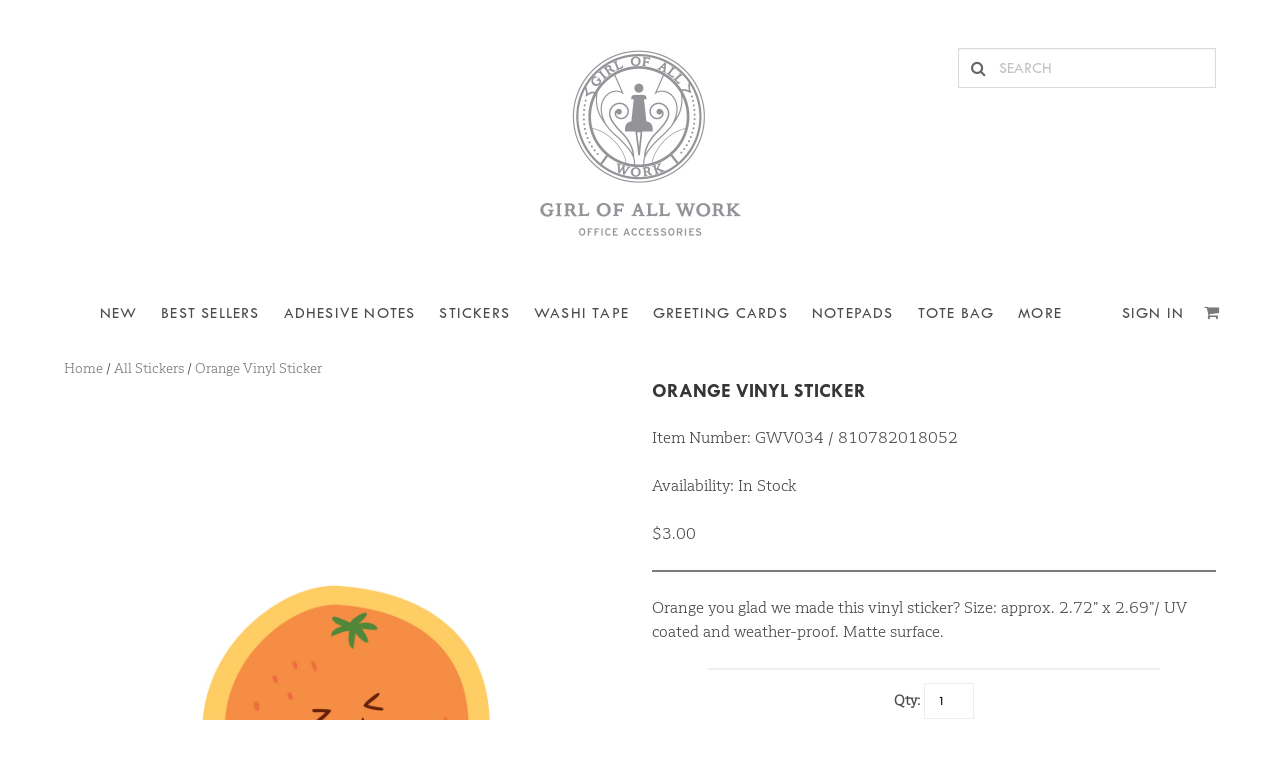

--- FILE ---
content_type: text/html; charset=utf-8
request_url: https://www.girlofallwork.com/categories/115-all-stickers/products/933-orange-vinyl-sticker
body_size: 6492
content:
<!DOCTYPE html>
<html>
  <head>
    <title>Girl of All Work</title>
    <meta charset="utf-8">
    <meta name="viewport" content="width=device-width, initial-scale=1">
    <meta name="csrf-param" content="authenticity_token" />
<meta name="csrf-token" content="9H4o806JCqBL7zGFw9DCeRhN83jrgoYToO6pSpFMw9qRgZl+RdXY7tD5JQyib03nhRo+QsCEm0s8GNki1U92Qw==" />
    

    <script src="/assets/application-aaa5d2963cfaf71bc9f30a79efd8e40e6db4cbefe5e2a66efdd7c9ba0c612ec7.js" data-turbolinks-track="reload"></script>
    <link rel="stylesheet" media="all" href="/assets/application-085952c3ebda4d6fe4368244c31ca261842be0c336a7f084c0dbe787d2956679.css" data-turbolinks-track="reload" />

    <link href='//fonts.googleapis.com/css?family=Lily+Script+One' rel='stylesheet' type='text/css'>

    <!-- <link rel="stylesheet" href="https://cdnjs.cloudflare.com/ajax/libs/font-awesome/4.7.0/css/font-awesome.min.css"> -->
  </head>

  <body>

    
    <div class="hero">
      <div class="hero-body">
        <div class="container">
          <div class="columns is-mobile">
            
            <div class="column is-one-fifth-mobile"></div>
            <div class="column is-three-fifths-mobile">
              <a href="https://www.girlofallwork.com/">
                  <img class="logo" src="/assets/logo2-0c5c2f8d9c7f73da750937502f8f190ad5dd068c020423a2d6291ebd652519bd.png" width="204" height="192" />
              </a>
            </div>

            <div class="column is-one-fifth-mobile">
              <form id="search-form" class="is-hidden-mobile" action="/products/search" accept-charset="UTF-8" method="post"><input type="hidden" name="authenticity_token" value="Rnpt8p/gvFTS4TBZwra7GhQM9FLsucZg3u1go9cJWHMjhdx/lLxuGkn3JNCjCTSEiVs5aMe/2zhCGxDLkwrt6g==" autocomplete="off" />
                <div class="field">
                  <div class="control has-icons-left">
                    <input placeholder="SEARCH" class="input" type="text" name="search" id="search" />
                    <span id='search-icon' class="icon is-small is-left">
                      <i class="fa fa-search"></i>
                    </span>
                  </div>
                </div>
</form>            </div>
          </div>
          
        </div>
      </div>
    </div>

    <div class="container">
      <div class="navbar navbar-categories">
        <div class="navbar-brand left-burger">
          <a role="button" class="navbar-burger burger" aria-label="menu" aria-expanded="false" data-target="navMenu">
            <span aria-hidden="true"></span>
            <span aria-hidden="true"></span>
            <span aria-hidden="true"></span>
          </a>
          <a href="/shopping_bag" class="navbar-cart is-hidden-tablet">
            <div class="cart-icon">
              <span class="icon is-small"><i class="fa fa-shopping-cart"></i></span>
            </div>
          </a>

        </div>
        <div class="navbar-menu" id="navMenu">
          <div class="navbar-start">
            <div class="navbar-item is-hidden-tablet">
              <form action="/products/search" accept-charset="UTF-8" method="post"><input type="hidden" name="authenticity_token" value="XEInlXfzpGACsoz1HOPtgPLO2SUn4ARyghNkqeVwXZo5vZYYfK92LpmkmHx9XGIeb5kUHwzmGSoe5RTBoXPoAw==" autocomplete="off" />
                <div class="field">
                  <div class="control has-icons-left">
                    <input placeholder="SEARCH" class="input" type="text" name="search" id="search" />
                    <span class="icon is-small is-left">
                      <i class="fa fa-search"></i>
                    </span>
                  </div>
                </div>
</form>            </div>
            <a class="navbar-item" href="/categories/13-new">NEW</a>
<a class="navbar-item" href="/categories/119-best-sellers">BEST SELLERS</a>
  <div class="navbar-item has-dropdown is-wide">
    <div class="navbar-link is-arrowless">
      Adhesive Notes
    </div>

    <div class="navbar-dropdown category-dropdown">
        <a class="navbar-item" href="/categories/14-page-flags">Page Flags</a>
        <a class="navbar-item" href="/categories/45-classic-characters">Classic Characters</a>
        <a class="navbar-item" href="/categories/18-book-buddies">Book Buddies</a>
        <a class="navbar-item" href="/categories/81-pop-up-sticky-note">Pop Up Sticky Note</a>
        <a class="navbar-item" href="/categories/107-die-cut-sticky-notes">Die Cut Sticky Notes</a>
        <a class="navbar-item" href="/categories/121-funny-faces">Funny Faces</a>
        <a class="navbar-item" href="/categories/26-specialty-sticky-notes">Specialty Sticky Notes</a>
        <a class="navbar-item" href="/categories/54-silly-scenes">Silly Scenes</a>
        <a class="navbar-item" href="/categories/126-list-pad">List Pad</a>
    </div>
  </div>
  <div class="navbar-item has-dropdown is-wide">
    <div class="navbar-link is-arrowless">
      STICKERS
    </div>

    <div class="navbar-dropdown category-dropdown">
        <a class="navbar-item" href="/categories/98-washi-stickers">WASHI STICKERS</a>
        <a class="navbar-item" href="/categories/82-vinyl-stickers">Vinyl Stickers</a>
        <a class="navbar-item" href="/categories/101-clear-stickers">Clear Stickers</a>
        <a class="navbar-item" href="/categories/109-l-il-sticks-">L’il Sticks </a>
        <a class="navbar-item" href="/categories/113-curio-collection-stickers">Curio Collection Stickers</a>
        <a class="navbar-item" href="/categories/114-hologram-stickers">Hologram Stickers</a>
        <a class="navbar-item" href="/categories/122-jumble-stickers">Jumble Stickers</a>
        <a class="navbar-item" href="/categories/115-all-stickers">All Stickers</a>
        <a class="navbar-item" href="/categories/125-wildlands-stickers">Wildlands Stickers</a>
        <a class="navbar-item" href="/categories/127-story-book-stickers">Story Book Stickers</a>
        <a class="navbar-item" href="/categories/128-nail-stickers">Nail Stickers</a>
        <a class="navbar-item" href="/categories/129-little-moments-washi-stickers">Little Moments Washi Stickers</a>
        <a class="navbar-item" href="/categories/130-sticker-sketches">Sticker Sketches</a>
        <a class="navbar-item" href="/categories/131-curious-library-washi-stickers">Curious Library Washi Stickers</a>
        <a class="navbar-item" href="/categories/132-flake-stickers">Flake Stickers</a>
    </div>
  </div>
  <div class="navbar-item has-dropdown is-wide">
    <div class="navbar-link is-arrowless">
      Washi Tape
    </div>

    <div class="navbar-dropdown category-dropdown">
        <a class="navbar-item" href="/categories/103-animals">Animals</a>
        <a class="navbar-item" href="/categories/104-floral-plants">Floral/Plants</a>
        <a class="navbar-item" href="/categories/105-food">Food</a>
        <a class="navbar-item" href="/categories/106-novelty">Novelty</a>
        <a class="navbar-item" href="/categories/102-holiday">Holiday</a>
        <a class="navbar-item" href="/categories/110-washi-stickers">Washi Stickers</a>
        <a class="navbar-item" href="/categories/111-l-il-sticks">L&#39;il Sticks</a>
        <a class="navbar-item" href="/categories/112-all">All</a>
    </div>
  </div>
<a class="navbar-item" href="/categories/117-greeting-cards">Greeting Cards</a>
<a class="navbar-item" href="/categories/120-notepads">NOTEPADS</a>
<a class="navbar-item" href="/categories/118-tote-bag">Tote Bag</a>
  <div class="navbar-item has-dropdown is-wide">
    <div class="navbar-link is-arrowless">
      MORE
    </div>

    <div class="navbar-dropdown category-dropdown">
        <a class="navbar-item" href="/categories/80-top-picks">Top Picks</a>
        <a class="navbar-item" href="/categories/32-tabs">Tabs</a>
        <a class="navbar-item" href="/categories/11-notepads">Notepads</a>
        <a class="navbar-item" href="/categories/41-calendar-stickers-etc-">Calendar Stickers, Etc.</a>
        <a class="navbar-item" href="/categories/20-fabric-thumbtacks">Fabric Thumbtacks</a>
        <a class="navbar-item" href="/categories/33-magnets">Magnets</a>
        <a class="navbar-item" href="/categories/34-clips">Clips</a>
        <a class="navbar-item" href="/categories/37-accessories">Accessories</a>
        <a class="navbar-item" href="/categories/116-bag-tags">Bag Tags</a>
        <a class="navbar-item" href="/categories/99-gift-wrap">Gift Wrap</a>
    </div>
  </div>

          </div>
          <div class="navbar-end">

              <div class="navbar-item has-dropdown is-hoverable">
                <div class="navbar-link is-arrowless">
                  Sign In
                </div>
                <div class="navbar-dropdown is-right sign-in-dropdown">
                  <div class="navbar-item">              
                    <form action="/session" accept-charset="UTF-8" method="post"><input type="hidden" name="authenticity_token" value="LofhhIuRcGOyjGZ78ndq/AYupVUEgAAiRZfIXCoS4VdLeFAJgM2iLSmacvKTyOVim3loby+GHXrZYbg0bhFUzg==" autocomplete="off" />
                      <div class="field">
                        <div class="control">
                          <label class="label" for="">Wholesale Portal</label>
                          <input placeholder="email" class="input" type="text" name="email" id="email" />    
                        </div>
                      </div>
                      <div class="field">
                        <div class="control">
                          <input placeholder="password" class="input" type="password" name="password" id="password" />    
                        </div>
                      </div>
                      <div class="field">
                        <div class="control">
                          <input type="submit" name="commit" value="LOGIN" class="button" data-disable-with="LOGIN" />
                        </div>
                      </div>
                      <p><a href="/password_resets/new">(forgot your password?)</a></p>
                      <p>
                        <br>
                        New retailers may access our wholesale portal:
                        <br>
                      </p>
                      <p><a class="register" href="/users/new">Register Here</a></p>
                      <p>for retailers only</p>
</form>                  </div>
                </div>
              </div>
          </div>

             <!-- <a class="navbar-item" href="/session/new">Sign In</a> -->
            <div class="navbar-item is-hidden-mobile">
              <a href='/shopping_bag' class='cart-link'>
                <span class="icon is-small"><i class="fa fa-shopping-cart"></i></span>
              </a>
            </div>
          </div>
        </div>
      </div>
    </div>
    
    <section class="section product">
  <div class="container">
    <span class="category-links">
      <a href="/">Home</a> / <a href="/categories/115-all-stickers">All Stickers</a> / <a href="/categories/115-all-stickers/products/933-orange-vinyl-sticker">Orange Vinyl Sticker</a>
    </span>

    <div class="columns info">
      <div class="column is-half pic">
        <img id="product-main-pic" src="/system/products/pics/000/000/933/retina/GWV034_orange.jpg?1671752479" />
          <div class="columns multiline">
            <div class="column is-one-quarter">
              <img class="product-thumb" data-big-src="/system/products/pics/000/000/933/retina/GWV034_orange.jpg?1671752479" src="/system/products/pics/000/000/933/thumb/GWV034_orange.jpg?1671752479" />
            </div>
              <div class="column is-one-quarter">
                <img class="product-thumb" data-big-src="/system/alt_pics/pics/980/191/281/big/GWV034_orange2.jpg?1671752510" src="/system/alt_pics/pics/980/191/281/thumb/GWV034_orange2.jpg?1671752510" />
              </div>
          </div>
      </div>

      <script type="text/javascript">
        $('.product-thumb').click(function() {
          $('#product-main-pic').attr('src', $(this).data('bigSrc'));
        });
      </script>

      <div class="column">
        <h1 class="title is-5"><a href="/categories/115-all-stickers/products/933-orange-vinyl-sticker">Orange Vinyl Sticker</a></h1>
        <p class='description'>
        </p>

        
          <div class="color">
              <p>Item Number: GWV034 / 810782018052</p>
          </div>
        <br>
        <p>Availability: In Stock</p>
        <br>
        <div class="price">
            <span class="price-new">$3.00</span>
        </div>
        
        <hr>
        Orange you glad we made this vinyl sticker? Size: approx. 2.72” x 2.69”/ UV coated and weather-proof. Matte surface. 
        <br>
        <br>
          <div class="has-text-centered">
            <form class="new_bag_item" id="new_bag_item" action="/shopping_bag" accept-charset="UTF-8" method="post"><input type="hidden" name="authenticity_token" value="2hYVKEu62WALOpPCaSJxsT3Kg697jEy671NvTPDjou+/6aSlQOYLLpAsh0sInf4voJ1OlVCKUeJzpR8ktOAXdg==" autocomplete="off" />
              <input autocomplete="off" type="hidden" value="933" name="bag_item[product_id]" id="bag_item_product_id" />
              <label for="bag_item_quantity">Qty:</label>
              <input size="2" type="text" value="1" name="bag_item[quantity]" id="bag_item_quantity" />              
                <input autocomplete="off" type="hidden" value="980191730" name="bag_item[color_id]" id="bag_item_color_id" />
              <br>
              <a class='button is-small add-to-cart' onclick="$('#new_bag_item').submit();">
                <span class="icon is-small">
                  <i class=" fa fa-shopping-cart"></i>  
                </span>
                <span>ADD TO CART</span>
              </a>
</form>          </div>
          
      </div>
    </div>

    <div class="is-hidden-tablet mb-5">
      <!-- some breathing room on mobile -->
      <br>
      <br>
      <br>
    </div>
    
      <h1 class="title is-6 has-text-centered-mobile related-products">Related Products (1)</h1>
      <div class="columns is-multiline is-mobile">
        <div class="column is-3 has-text-centered product">
  <figure class="image">
    <a href="/products/1118-fresh-picks-jumble-stickers"><img src="/system/products/pics/000/001/118/grid/GWJS007_FreshPicks_a.jpg?1737659005" /></a>    
  </figure>
  <a href="/products/1118-fresh-picks-jumble-stickers">Fresh Picks Jumble Stickers</a>
  <br>
  <span class="price">
    $5.25
  </span>
</div>

      </div>
    
  </div>
</section>


    <section class="section footer">
  <div class="container">
    <div class="columns bottom-links">

      <!-- Info links -->
      <div class="column is-three-fifths links">
        <div class="columns">
          <div class="column">
            <h5>The Studio</h5>
            <ul>
              <li><a href="/about-us">About Us</a></li>
              <li>Studio Hours:</li>
              <li>10am to 5pm PST</li>
              <li>Mon &ndash; Fri</li>
            </ul>
          </div>
          <div class="column">
            <h5>The Shop</h5>
            <ul>
              <li><a href="/retailers">Stockists</a></li>
              <li><a href="/wholesale">Wholesale</a></li>
              <li><a href="/international">International</a></li>
              <!-- <li>Bells + Whistles</li> -->
            </ul>
          </div>
          <div class="column">
            <h5>Contact</h5>
            <ul>
              <li><a href="/email">Customer Service</a></li>
              <li><a href="/email">Press Inquiries</a></li>
            </ul>
          </div>
        </div>
      </div>

      <!-- Sign up form -->
<!--       <div class="column newsletter-signup">
        <form action="post">
          <div class="field">
            <label for="email" class="label">Newsletter Sign Up</label>
            <div class="control">
              <input type="text" class="input">
            </div>
          </div>
          <div class="control newsletter-submit has-text-right">
            <button class="button is-small">SUBSCRIBE</button>
          </div>
        </form>
      </div> -->

      <style>
        #omnisend-container p, input, button {
          font-family: '20th-century' !important;
        }

        #omnisend-container p {
          text-transform: uppercase;
        }

        #omnisend-container input {

          border-radius: 0 !important;
        }
      </style>
      <div id="omnisend-container" style="margin: auto;">
        <div id="omnisend-embedded-v2-63a1db20333597da08f5bc81"></div>  
      </div>
      
    </div>
  </div>  
</section>

      <!-- Mailchimp below! -->
      <!-- <script type="text/javascript" src="//downloads.mailchimp.com/js/signup-forms/popup/unique-methods/embed.js" data-dojo-config="usePlainJson: true, isDebug: false"></script><script type="text/javascript">window.dojoRequire(["mojo/signup-forms/Loader"], function(L) { L.start({"baseUrl":"mc.us1.list-manage.com","uuid":"29e4e655a532ad8d26cc8c008","lid":"47d2458afe","uniqueMethods":true}) })</script> -->

      <!-- Omnisend! -->
      <script type="text/javascript">
          window.omnisend = window.omnisend || [];
          omnisend.push(["accountID", "6390cb1920acc0a1d91d4980"]);
          omnisend.push(["track", "$pageViewed"]);
          !function(){var e=document.createElement("script");e.type="text/javascript",e.async=!0,e.src="https://omnisnippet1.com/inshop/launcher-v2.js";var t=document.getElementsByTagName("script")[0];t.parentNode.insertBefore(e,t)}();
      </script>

  </body>
  <script type="text/javascript">
    document.addEventListener('DOMContentLoaded', () => {

      // Mobile hamburger menu toggle bits:

      // Get all "navbar-burger" elements
      const $navbarBurgers = Array.prototype.slice.call(document.querySelectorAll('.navbar-burger'), 0);

      // Check if there are any navbar burgers
      if ($navbarBurgers.length > 0) {

        // Add a click event on each of them
        $navbarBurgers.forEach( el => {
          el.addEventListener('click', () => {

            // Get the target from the "data-target" attribute
            const target = el.dataset.target;
            const $target = document.getElementById(target);

            // Toggle the "is-active" class on both the "navbar-burger" and the "navbar-menu"
            el.classList.toggle('is-active');
            $target.classList.toggle('is-active');

          });
        });
      }

   

      // Make category navbar dropdowns look as wide as full menu (but aligned with menu item)
      // by adjusting border/margin
      const $navbarDropdowns = Array.prototype.slice.call(document.querySelectorAll('.navbar-item.has-dropdown.is-wide'), 0);

      if ($navbarDropdowns.length > 0) {
        $navbarDropdowns.forEach( el => {
          el.addEventListener('mouseover', () => {

            // show dropdown
            el.classList.toggle('is-active');


            var menu = el.closest('.navbar-menu');
            var dropdown = el.querySelector('.navbar-dropdown');

            var mwidth = menu.offsetWidth;
            var dwidth = dropdown.offsetWidth;
            var wdiff = mwidth - dwidth;

            if (wdiff > 1) {
              // x meaning position in window, not relative to other html elements
              mleft = menu.getBoundingClientRect().x;
              dleft = dropdown.getBoundingClientRect().x;

              lwidth = dleft - mleft;
              rwidth = mwidth - dwidth - lwidth;

              console.log("dropdown width:", dwidth, "menu width: ", mwidth, "diff: ", wdiff, "lwidth:", lwidth, "rwidth: ", rwidth);

              // 1 instead of 0 because bounding rect x vals are floats and sometimes
              // you end up with weird tiny diffs
              if (lwidth > 1) {
                dropdown.style.borderLeftWidth=lwidth + "px";
                // give negative margin the same size as the border so all is still aligned
                dropdown.style.marginLeft="-"+lwidth+"px";
              }

              // 1 instead of 0 because bounding rect x vals are floats and sometimes
              // you end up with weird tiny diffs
              if (rwidth > 1) {
                dropdown.style.borderRightWidth=rwidth + "px";
              }
              
            }
          });
          el.addEventListener('mouseout', () => {
            // hide dropdown
            el.classList.toggle('is-active');          
          });
        });
      }

    });
  </script>
</html>
